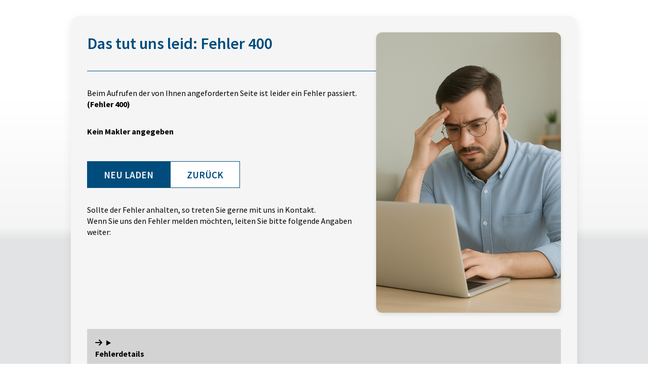

--- FILE ---
content_type: text/html; charset=utf-8
request_url: https://landingpage.vema-eg.de/?z=steuerwirk
body_size: 1933
content:
				<!DOCTYPE html> 
				<html lang="de" class="http_error">
				<head>
				<base href="/">
<link rel="canonical" href="https://landingpage.vema-eg.de//steuerwirk">

<meta http-equiv="content-type" content="text/html; charset=utf-8">
<meta content='width=device-width, initial-scale=1.0' name='viewport'>
<meta name="format-detection" content="telephone=no">

	<title>Error 400</title>
	<meta property="og:title" content="Error 400">
	<link rel="icon" href="gfx/favicon.png" type="image/png">
<script src="core/js/jquery-3.7.0.min.js"></script>
<script src="core/js/slick.min.js" defer></script><script src="core/js/slick-initiate.js" defer></script><link href="core/css/slick.css" rel="stylesheet"><link href="core/css/slick-theme.css" rel="stylesheet" media="print" onload="if(media!='all')media='all'">
<script src="core/js/vmarkt_fixnav.js.php" defer></script>
<script src="core/js/jquery.touchSwipe.js" defer></script>
<script src="core/js/accordion.js" defer></script><link rel="stylesheet" type="text/css" href="core/css/accordion.css" media="print" onload="if(media!='all')media='all'">
<script src="core/js/email_decoder.js.php" defer></script>
<script src="core/js/vmarkt_smooth_scroll.js.php" defer></script>
<script defer src="core/js/linkconfirm.js"></script>
<link rel="stylesheet" type="text/css" href="core/css/linkconfirm.css" media="print" onload="if(media!='all')media='all'">
<script src="core/js/safeiframe.js"></script>
<link rel="stylesheet" type="text/css" href="core/css/safeiframe.css" media="print" onload="if(media!='all')media='all'">
<script src="core/js/ajax_loader.js"></script>
<script>$(document).ready(function() { prepare_ajax_loader('.open_in_layer'); });</script>
<script src="core/js/topnav.js" defer></script>
<link rel="stylesheet" href="scripts/css/fonts.css" media="print" onload="if(media!='all')media='all'">
<link href="core/css/font-awesome.css" rel="stylesheet" type="text/css" media="print" onload="if(media!='all')media='all'">
<link href="core/css/hamburgers.min.css" rel="stylesheet" media="all">
<link rel="stylesheet" href="core/css/normalize.css" media="all">
<link href="scripts/css/root-vars.css" rel="stylesheet" media="all">
<link href="scripts/css/lp-base.css" rel="stylesheet" media="all">
		<!-- Matomo -->
		<script type="text/javascript">
		  var _paq = window._paq || [];
		  _paq.push(["setDomains", ["landingpage.vema-eg.de"]]);
		  _paq.push(["setCustomVariable", 1, "Company", "", "visit"]);
		  _paq.push(["setCustomVariable", 2, "Product", "", "visit"]);
		  _paq.push(['trackPageView']);
		  _paq.push(['enableLinkTracking']);
		  (function() {
			var u="https://analytics.vemaeg.de/";
			_paq.push(['setTrackerUrl', u+'piwik.php']);
			_paq.push(['setSiteId', 3]);
			var d=document, g=d.createElement('script'), s=d.getElementsByTagName('script')[0];
			g.type='text/javascript'; g.async=true; g.defer=true; g.src=u+'piwik.js'; s.parentNode.insertBefore(g,s);
		  })();
		</script>
		<noscript><p><img src="https://analytics.vemaeg.de/piwik.php?idsite=3" style="border:0;" alt="" /></p></noscript>
		<!-- End Piwik Code -->
		<script src="core/js/mobnav.js" defer></script>
<!--iFrame Resizer-->
<script src="scripts/js/iframeResizer.js"></script>
				</head>
				<body>
				<div class="error-container">
	<section class="error-text">
		<h1>Das tut uns leid: Fehler 400</h1>
		<hr>
		<p>
			Beim Aufrufen der von Ihnen angeforderten Seite ist leider ein Fehler passiert.<br>
			<strong>(Fehler 400)</strong>
		</p>
		<p>
			<b>Kein Makler angegeben</b>		</p>

		<div class="actions">
			<a href="javascript:location.reload()" class="btn primary">Neu laden</a>
			<a href="javascript:history.back()" class="btn secondary">Zurück</a>
		</div>

		<p>
			Sollte der Fehler anhalten, so treten Sie gerne mit uns in Kontakt.<br>
			Wenn Sie uns den Fehler melden möchten, leiten Sie bitte folgende Angaben weiter:
		</p>
			</section>

			<figure>
			<img src="gfx/error.jpg" alt="Ein Mann sitzt am Tisch und sieht konzentriert auf einen Laptop, während er sich mit der Hand an die Stirn fasst.">
		</figure>
			
	<details class="accordion">
		<summary><h3>Fehlerdetails</h3></summary>
		<div class="accordioncontent">
			<code>
				<b><u>Fehlerdetails:</u></b><br>
				<b>Log ID:</b> 1643703<br><b>Redirect URL:</b> /index.php<br><b>Request URI:</b> /?z=steuerwirk<br><b>Protokoll:</b> HTTP/1.1<br><b>https:</b> on<br>				<b>Zeitpunkt:</b> 2026-01-20 09:35:38<br>
				<b>Remote-Address:</b> 18.216.247.247<br>
				<b>User-Agent:</b> Mozilla/5.0 (Macintosh; Intel Mac OS X 10_15_7) AppleWebKit/537.36 (KHTML, like Gecko) Chrome/131.0.0.0 Safari/537.36; ClaudeBot/1.0; +claudebot@anthropic.com)<br>
			</code>
					</div>
	</details>
</div>
				</body>
				</html>
				